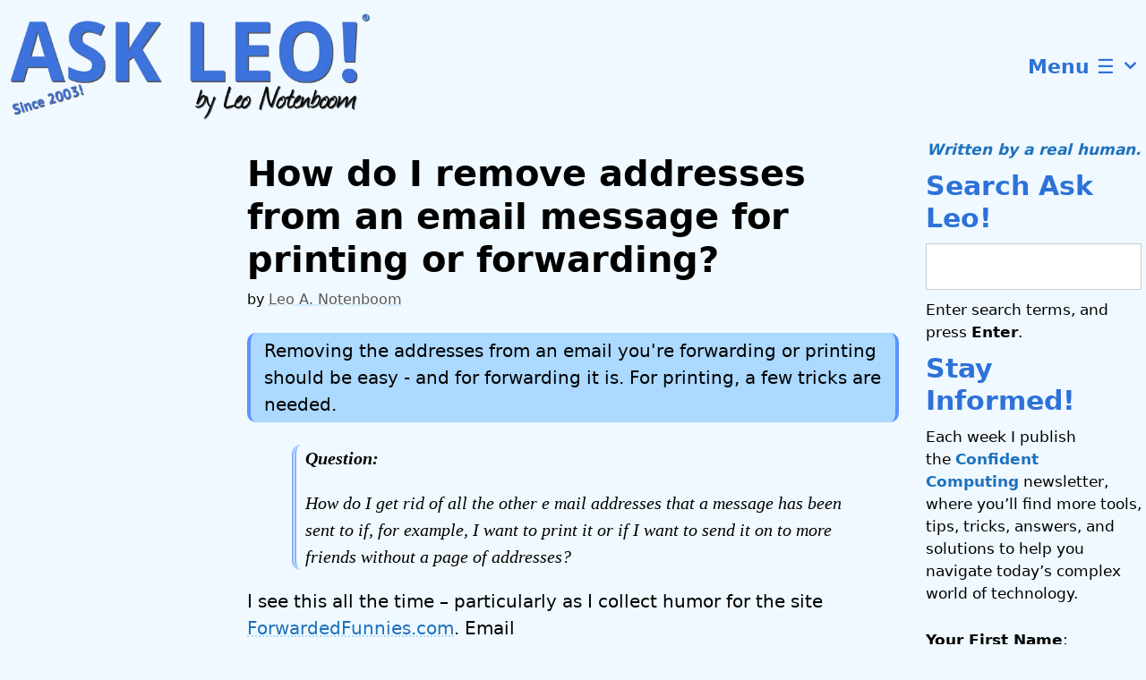

--- FILE ---
content_type: application/javascript; charset=utf-8
request_url: https://bcdn.askleo.com/wp-content/cache/min/1/wp-content/plugins/woocommerce-product-addons/assets/js/lib/pao-validation.js?ver=1764964498
body_size: 1876
content:
function PaoValidation(Form){if(!(this instanceof PaoValidation)){return new PaoValidation(Form)}
if(!Form.$addons.length){return!1}
this.$form=Form.$el;this.$addons=Form.$addons;this.form=Form;this.validationState=this.getInitialState()}
PaoValidation.prototype.getInitialState=function(){var schema={};jQuery.each(this.$addons,function(){schema[jQuery(this).attr('id')]={validity:!0,message:''}});return schema}
PaoValidation.prototype.getValidationState=function(){return this.validationState}
PaoValidation.prototype.validateAddon=function($addon,printMessages=!1){var validation_rules=$addon.data('restrictions'),id=$addon.attr('id'),validity=!0;if(!this.validationState[id]){this.validationState[id]={validity:!0,message:''}}
if(!$addon.closest('.wc-pao-addon-container').is(':visible')){return this.validationState[id].validity}
if(!jQuery.isEmptyObject(validation_rules)){if('required' in validation_rules){if('yes'===validation_rules.required){validity=this.validateRequired($addon)}}
if(validity&&$addon.is('.wc-pao-addon-custom-price')){validity=this.validateDecimals($addon)}
if(validity&&'content' in validation_rules){if('only_letters'===validation_rules.content){validity=this.validateLetters($addon)}else if('only_numbers'===validation_rules.content){validity=this.validateNumbers($addon)}else if('only_letters_numbers'===validation_rules.content){validity=this.validateLettersNumbers($addon)}else if('email'===validation_rules.content){validity=this.validateEmail($addon)}}
if(validity&&'min' in validation_rules){validity=this.validateMin($addon,validation_rules.min)}
if(validity&&'max' in validation_rules){validity=this.validateMax($addon,validation_rules.max)}}
if(printMessages){this.printMessage($addon)}
return this.validationState[id].validity};PaoValidation.prototype.validate=function(printMessages=!1){var validity=!0,self=this;jQuery.each(self.$addons,function(){if(!self.validateAddon(jQuery(this),printMessages)){validity=!1}});return validity};PaoValidation.prototype.escapeRegExp=function(expression){return expression.replace(/[-\/\\^$*+?.()|[\]{}]/g,'\\$&')};PaoValidation.prototype.removeNoticeFromAriaDescribed=function($element,noticeElementId){var rawAriaDescribedby=$element.attr('aria-describedby');if(!rawAriaDescribedby){return}
var ids=rawAriaDescribedby.split(' ').filter(function(id){return id!==noticeElementId&&id.trim()!==''});if(ids.length>0){$element.attr('aria-describedby',ids.join(' '))}else{$element.removeAttr('aria-describedby')}};PaoValidation.prototype.addNoticeToAriaDescribed=function($element,noticeElementId){var rawAriaDescribedby=$element.attr('aria-describedby');var ids=rawAriaDescribedby?rawAriaDescribedby.split(' ').filter(function(id){return id!==noticeElementId&&id.trim()!==''}):[];ids.unshift(noticeElementId);$element.attr('aria-describedby',ids.join(' '))};PaoValidation.prototype.printMessage=function($addon){var id=$addon.attr('id'),validationState=this.validationState[id],$addonContainer=$addon.closest('.wc-pao-addon-container'),noticeElementId=$addonContainer.attr('id')+'-validation-notice';this.clearValidationMessage($addonContainer,noticeElementId);if(!validationState.validity){const isFieldset=$addonContainer[0].hasAttribute('data-fieldset');this.showValidationMessage($addonContainer,$addon,noticeElementId,validationState.message,isFieldset)}};PaoValidation.prototype.clearValidationMessage=function($container,noticeId){$container.find('.wc-pao-validation-notice').remove();const $target=$container.find('.wc-pao-fieldset, .wc-pao-addon-field').first();$target.removeAttr('aria-invalid');this.removeNoticeFromAriaDescribed($target,noticeId)};PaoValidation.prototype.showValidationMessage=function($container,$element,noticeId,message,isFieldset){if(isFieldset){const $fieldset=$container.find('.wc-pao-fieldset');$fieldset.attr('aria-invalid','true');this.addNoticeToAriaDescribed($fieldset,noticeId);const escapedMessage=message.replace(/</g,"&lt;").replace(/>/g,"&gt;");$container.find('.wc-pao-addon-wrap').append(`<small id="${noticeId}" class="wc-pao-validation-notice" role="status" tabindex="-1">${escapedMessage}</small>`)}else{$element.attr('aria-invalid','true');this.addNoticeToAriaDescribed($element,noticeId);const escapedMessage=message.replace(/</g,"&lt;").replace(/>/g,"&gt;");$element.after(`<small id="${noticeId}" class="wc-pao-validation-notice" role="status" tabindex="-1">${escapedMessage}</small>`)}};PaoValidation.prototype.validateRequired=function($element){var validity=!0,message='',reason='',id=$element.attr('id');if($element.is(':checkbox')||$element.is(':radio')){var $container_element=$element.closest('.wc-pao-addon-container'),$options=$container_element.find('.wc-pao-addon-field'),self=this;validity=!1;jQuery.each($options,function(){if(jQuery(this).is(':checked')){validity=!0;return}});if(!validity){message=woocommerce_addons_params.i18n_validation_required_select}else{jQuery.each($options,function(){var option_id=jQuery(this).attr('id');self.validationState[option_id]={validity:validity,message:message,reason:reason}});return}}else if($element.hasClass('wc-pao-addon-image-swatch-select')){var $container_element=$element.closest('.wc-pao-addon-container');validity=!1;jQuery.each($container_element.find('.wc-pao-addon-image-swatch'),function(){if(jQuery(this).hasClass('selected')){validity=!0;return}});if(!validity){message=woocommerce_addons_params.i18n_validation_required_select}}else{if(!$element.val()){validity=!1;if('file'===$element.attr('type')){if(undefined!==$element.data('value')&&''!==$element.data('value')){validity=!0}else{message=woocommerce_addons_params.i18n_validation_required_file}}else if('number'===$element.attr('type')||$element.is('.wc-pao-addon-custom-price')){message=woocommerce_addons_params.i18n_validation_required_number}else if($element.is('input')||$element.is('textarea')){message=woocommerce_addons_params.i18n_validation_required_input}else if($element.is('select')){message=woocommerce_addons_params.i18n_validation_required_select}}}
if(!validity){reason='required'}
this.validationState[id]={validity:validity,message:message,reason:reason};return this.validationState[id].validity};PaoValidation.prototype.validateLetters=function($element){var validity=!(/[`!@#$%^&*()_+\-=\[\]{};':"\\|,.<>\/?~\d]/g.test($element.val())),message='',reason='',id=$element.attr('id');if(!$element.val()){validity=!0}
if(!validity){message=woocommerce_addons_params.i18n_validation_letters_only;reason='letters'}
this.validationState[id]={validity:validity,message:message,reason:reason};return this.validationState[id].validity};PaoValidation.prototype.validateNumbers=function($element){var validity=/^[0-9]*$/g.test($element.val()),message='',reason='',id=$element.attr('id');if(!$element.val()){validity=!0}
if(!validity){message=woocommerce_addons_params.i18n_validation_numbers_only;reason='numbers'}
this.validationState[id]={validity:validity,message:message,reason:reason};return this.validationState[id].validity};PaoValidation.prototype.validateLettersNumbers=function($element){var validity=!(/[`!@#$%^&*()_+\-=\[\]{};':"\\|,.<>\/?~]/g.test($element.val())),message='',reason='',id=$element.attr('id');if(!$element.val()){validity=!0}
if(!validity){message=woocommerce_addons_params.i18n_validation_letters_and_numbers_only;reason='letters_numbers'}
this.validationState[id]={validity:validity,message:message,reason:reason};return this.validationState[id].validity};PaoValidation.prototype.validateEmail=function($element){var validity=/^([a-zA-Z0-9_.+-])+\@(([a-zA-Z0-9-])+\.)+([a-zA-Z0-9]{2,4})+$/.test($element.val()),message='',reason='',id=$element.attr('id');if(!$element.val()){validity=!0}
if(!validity){message=woocommerce_addons_params.i18n_validation_email_only;reason='email'}
this.validationState[id]={validity:validity,message:message,reason:reason};return this.validationState[id].validity};PaoValidation.prototype.validateDecimals=function($element){var validity=!0,message='',reason='',id=$element.attr('id'),value=$element.val(),regex=new RegExp(`^-?\\d+(?:\\${woocommerce_addons_params.currency_format_decimal_sep}\\d+)?$`);if(!$element.val()){validity=!0}else if(!regex.test(value)){validity=!1;message=woocommerce_addons_params.i18n_validation_decimal_separator.replace('%c',woocommerce_addons_params.currency_format_decimal_sep);reason='decimals'}
this.validationState[id]={validity:validity,message:message,reason:reason};return this.validationState[id].validity}
PaoValidation.prototype.validateMin=function($element,min){var validity=!0,message='',reason='',id=$element.attr('id');if(!$element.val()){validity=!0}else if('number'===$element.attr('type')||$element.is('.wc-pao-addon-custom-price')){var value=$element.val();if(value.includes('.')){value=parseFloat(value)}else if(value.includes(woocommerce_addons_params.currency_format_decimal_sep)){value=parseFloat(value.replace(woocommerce_addons_params.currency_format_decimal_sep,'.'))}else{value=parseInt(value)}
if(value<min){validity=!1;if($element.is('.wc-pao-addon-custom-price')){min=accounting.formatNumber(min,{symbol:'',decimal:woocommerce_addons_params.currency_format_decimal_sep,precision:parseFloat(min)%1===0?0:min.toString().split('.')[1].length,})}
message=woocommerce_addons_params.i18n_validation_min_number.replace('%c',min)}}else if('text'===$element.attr('type')||$element.is('textarea')){if($element.val().length<min){validity=!1;message=woocommerce_addons_params.i18n_validation_min_characters.replace('%c',min)}}
if(!validity){reason='min'}
this.validationState[id]={validity:validity,message:message,reason:reason};return this.validationState[id].validity};PaoValidation.prototype.validateMax=function($element,max){var validity=!0,message='',reason=reason,id=$element.attr('id');if(!$element.val()){validity=!0}else if('number'===$element.attr('type')||$element.is('.wc-pao-addon-custom-price')){var value=$element.val();if(value.includes('.')){value=parseFloat(value)}else if(value.includes(woocommerce_addons_params.currency_format_decimal_sep)){value=parseFloat(value.replace(woocommerce_addons_params.currency_format_decimal_sep,'.'))}else{value=parseInt(value)}
if(value>max){validity=!1;if($element.is('.wc-pao-addon-custom-price')){max=accounting.formatNumber(max,{symbol:'',decimal:woocommerce_addons_params.currency_format_decimal_sep,precision:parseFloat(max)%1===0?0:max.toString().split('.')[1].length})}
message=woocommerce_addons_params.i18n_validation_max_number.replace('%c',max)}}else if('text'===$element.attr('type')||$element.is('textarea')){if($element.val().length>max){validity=!1;message=woocommerce_addons_params.i18n_validation_max_characters.replace('%c',max)}}
if(!validity){reason='max'}
this.validationState[id]={validity:validity,message:message,reason:reason};return this.validationState[id].validity}

--- FILE ---
content_type: application/javascript; charset=utf-8
request_url: https://bcdn.askleo.com/wp-content/cache/min/1/wp-content/popupally-pro-scripts/1-popupally-pro-code.js?ver=1764964498
body_size: 993
content:
var duwhs_popupallypro_html_code_sjhw={"version":"3.4.2","1":{"html":"<div id=\"popup-box-pro-gfcr-1\" class=\"popupally-pro-overlay-1-fluid_zwgsqa popup-click-close-trigger-1\"><div class=\"popupally-pro-outer-full-width-1-fluid_zwgsqa\"><div class=\"popupally-pro-outer-1-fluid_zwgsqa\"><form action=\"#\" method=\"post\" sejds-popupally-pro-anti-spam-uengs=\"hts/wwaee.o/cit/dla.l\" qweokgj-popupally-pro-anti-spam-mwhgser=\"tp:/w.wbrcmsrpsadedp\"  popupally-pro-popup=\"1\" class=\"popupallypro-signup-form-sijfhw popupally-pro-inner-1-fluid_zwgsqa\"><input type=\"hidden\" name=\"listname\" value=\"leosanswers\"/><input type=\"hidden\" name=\"redirect\" value=\"https://newsletter.askleo.com/please-confirm-your-subscription/\"/><input type=\"hidden\" name=\"meta_redirect_onlist\" value=\"https://askleo.com/askleo/confirm.php\"/><input type=\"hidden\" name=\"meta_adtracking\" value=\"Simplified\"/><input type=\"hidden\" name=\"meta_message\" value=\"1\"/><input type=\"hidden\" name=\"meta_required\" value=\"email\"/><input type=\"hidden\" name=\"meta_tooltip\" value=\"\"/><input type=\"hidden\" name=\"name\" value=\"\"/><div id=\"popupally-fluid-1-fluid_zwgsqa-10\" class=\"popupally-fluid-content-element \"  ></div><div id=\"popupally-fluid-1-fluid_zwgsqa-9\" class=\"popupally-fluid-content-element \"  ></div><div id=\"popupally-fluid-1-fluid_zwgsqa-2\" class=\"popupally-fluid-content-element \"  >Technology with Confidence</div><div id=\"popupally-fluid-1-fluid_zwgsqa-3\" class=\"popupally-fluid-content-element \"  ><p><span style=\"font-style: italic; font-size: larger;\">You can do this!</span> Gain more confidence with your technology by subscribing to my <strong>Confident Computing</strong> weekly email newsletter. Advice, instruction, tips and tricks to stay safe and get more out of your technology ... with confidence!</p></div><div id=\"popupally-fluid-1-fluid_zwgsqa-11\" class=\"popupally-fluid-content-element \"  ><div style=\"float: right; width: 120px;\"><img style=\"border: solid 1px black;\" src=\"https://askleo.com/wp-content/uploads/2023/03/master-free-120x150.jpg\" /></div><p>Subscribe today and get your copy of the <strong>FREE</strong> edition of my most important book: <em><strong>The Ask Leo! Guide to Staying Safe on the Internet</strong></em> -- Things you can do NOW to keep yourself safe and secure.</p></div><div id=\"popupally-fluid-1-fluid_zwgsqa-5\" class=\"popupally-fluid-content-element \"  >YOUR EMAIL:</div><input id=\"popupally-fluid-1-fluid_zwgsqa-7\" type=\"email\" name=\"email\" required=\"required\" class=\"popupally-fluid-content-element\" placeholder=\"\" /><input id=\"popupally-fluid-1-fluid_zwgsqa-8\" type=\"submit\" class=\"popupally-fluid-content-element popupally-pro-form-submit\" value=\"I&#039;M IN!\" /></form><div title=\"Close\" class=\"popupally-pro-close popup-click-close-trigger-1\"></div></div></div></div>","embedded_html":"<div id=\"popup-embedded-box-pro-gfcr-1\" role-placeholder-kjdshe class=\"popup-embedded-box-pro-gfcr-1 popupally-pro-outer-full-width-1-fluid_zwgsqa class-placeholder-jehjsq-1\"><div class=\"popupally-pro-outer-embedded-1-fluid_zwgsqa\"><form action=\"#\" method=\"post\" sejds-popupally-pro-anti-spam-uengs=\"hts/wwaee.o/cit/dla.l\" qweokgj-popupally-pro-anti-spam-mwhgser=\"tp:/w.wbrcmsrpsadedp\"  popupally-pro-embed=\"1\" class=\"popupallypro-signup-form-sijfhw popupally-pro-inner-1-fluid_zwgsqa\"><input type=\"hidden\" name=\"listname\" value=\"leosanswers\"/><input type=\"hidden\" name=\"redirect\" value=\"https://newsletter.askleo.com/please-confirm-your-subscription/\"/><input type=\"hidden\" name=\"meta_redirect_onlist\" value=\"https://askleo.com/askleo/confirm.php\"/><input type=\"hidden\" name=\"meta_adtracking\" value=\"Simplified\"/><input type=\"hidden\" name=\"meta_message\" value=\"1\"/><input type=\"hidden\" name=\"meta_required\" value=\"email\"/><input type=\"hidden\" name=\"meta_tooltip\" value=\"\"/><input type=\"hidden\" name=\"name\" value=\"\"/><div id=\"popupally-fluid-1-fluid_zwgsqa-10\" class=\"popupally-fluid-content-element \"  ></div><div id=\"popupally-fluid-1-fluid_zwgsqa-9\" class=\"popupally-fluid-content-element \"  ></div><div id=\"popupally-fluid-1-fluid_zwgsqa-2\" class=\"popupally-fluid-content-element \"  >Technology with Confidence</div><div id=\"popupally-fluid-1-fluid_zwgsqa-3\" class=\"popupally-fluid-content-element \"  ><p><span style=\"font-style: italic; font-size: larger;\">You can do this!</span> Gain more confidence with your technology by subscribing to my <strong>Confident Computing</strong> weekly email newsletter. Advice, instruction, tips and tricks to stay safe and get more out of your technology ... with confidence!</p></div><div id=\"popupally-fluid-1-fluid_zwgsqa-11\" class=\"popupally-fluid-content-element \"  ><div style=\"float: right; width: 120px;\"><img style=\"border: solid 1px black;\" src=\"https://askleo.com/wp-content/uploads/2023/03/master-free-120x150.jpg\" /></div><p>Subscribe today and get your copy of the <strong>FREE</strong> edition of my most important book: <em><strong>The Ask Leo! Guide to Staying Safe on the Internet</strong></em> -- Things you can do NOW to keep yourself safe and secure.</p></div><div id=\"popupally-fluid-1-fluid_zwgsqa-5\" class=\"popupally-fluid-content-element \"  >YOUR EMAIL:</div><input id=\"popupally-fluid-1-fluid_zwgsqa-7\" type=\"email\" name=\"email\" required=\"required\" class=\"popupally-fluid-content-element\" placeholder=\"\" /><input id=\"popupally-fluid-1-fluid_zwgsqa-8\" type=\"submit\" class=\"popupally-fluid-content-element popupally-pro-form-submit\" value=\"I&#039;M IN!\" /></form></div></div>","top_margin_css":"html{margin-top:600px !important;}* html body{margin-top:600px !important;}@media (max-width:960px) {html{margin-top:337px !important;}* html body{margin-top:337px !important;}}@media (max-width:640px) {html{margin-top:400px !important;}* html body{margin-top:400px !important;}}@media (max-width:480px) {html{margin-top:500px !important;}* html body{margin-top:500px !important;}}","thank_you":"document.cookie = \"popupally-cookie-1=disable; path=/; expires=\"+ exdate.toGMTString();",},}